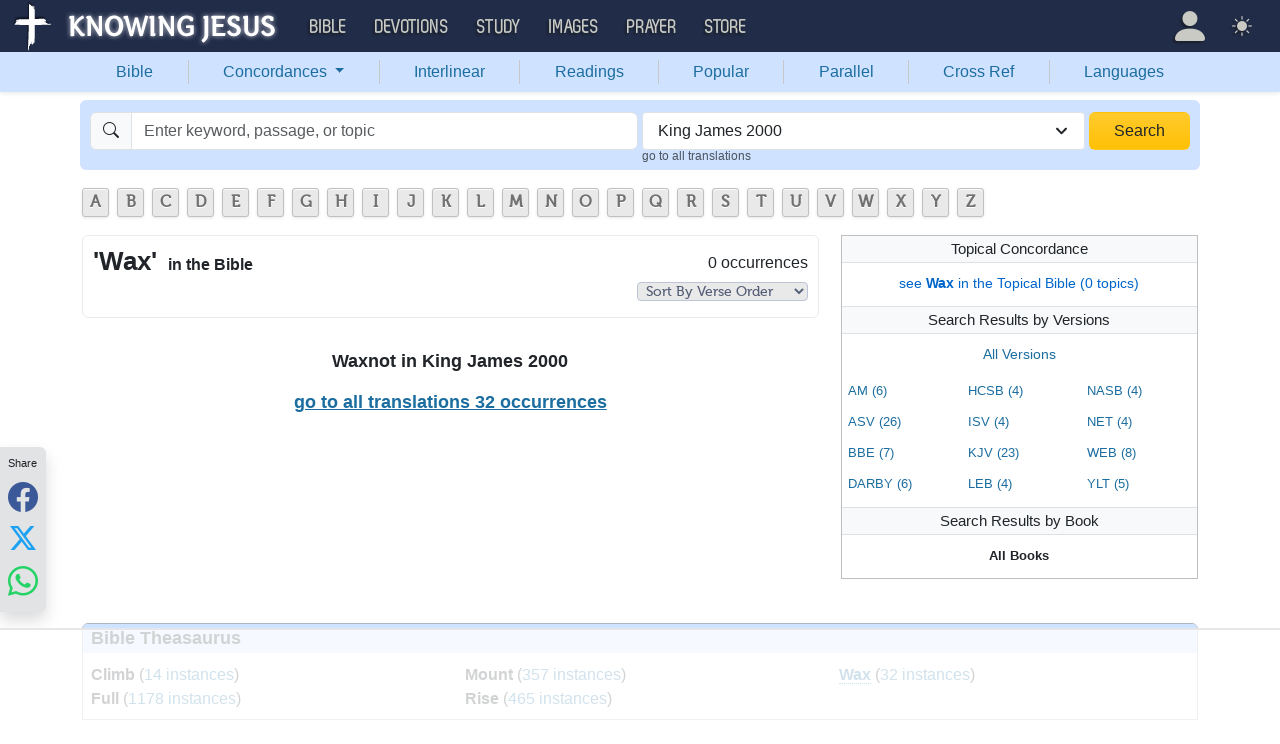

--- FILE ---
content_type: text/html
request_url: https://api.intentiq.com/profiles_engine/ProfilesEngineServlet?at=39&mi=10&dpi=936734067&pt=17&dpn=1&iiqidtype=2&iiqpcid=fb22fa78-3e58-4cfe-8d5d-3ae1b25482ba&iiqpciddate=1768728199309&pcid=27caa42b-72d3-4243-a18f-14040f1ddbbf&idtype=3&gdpr=0&japs=false&jaesc=0&jafc=0&jaensc=0&jsver=0.33&testGroup=A&source=pbjs&ABTestingConfigurationSource=group&abtg=A&vrref=https%3A%2F%2Fbible.knowing-jesus.com
body_size: 54
content:
{"abPercentage":97,"adt":1,"ct":2,"isOptedOut":false,"data":{"eids":[]},"dbsaved":"false","ls":true,"cttl":86400000,"abTestUuid":"g_f5b9eb59-6503-4464-b8ed-baa3822c9d5c","tc":9,"sid":470007063}

--- FILE ---
content_type: text/html; charset=utf-8
request_url: https://www.google.com/recaptcha/api2/aframe
body_size: 265
content:
<!DOCTYPE HTML><html><head><meta http-equiv="content-type" content="text/html; charset=UTF-8"></head><body><script nonce="zkdwB7n1AvteoeXMOonFRg">/** Anti-fraud and anti-abuse applications only. See google.com/recaptcha */ try{var clients={'sodar':'https://pagead2.googlesyndication.com/pagead/sodar?'};window.addEventListener("message",function(a){try{if(a.source===window.parent){var b=JSON.parse(a.data);var c=clients[b['id']];if(c){var d=document.createElement('img');d.src=c+b['params']+'&rc='+(localStorage.getItem("rc::a")?sessionStorage.getItem("rc::b"):"");window.document.body.appendChild(d);sessionStorage.setItem("rc::e",parseInt(sessionStorage.getItem("rc::e")||0)+1);localStorage.setItem("rc::h",'1768728203731');}}}catch(b){}});window.parent.postMessage("_grecaptcha_ready", "*");}catch(b){}</script></body></html>

--- FILE ---
content_type: text/plain; charset=UTF-8
request_url: https://at.teads.tv/fpc?analytics_tag_id=PUB_17002&tfpvi=&gdpr_consent=&gdpr_status=22&gdpr_reason=220&ccpa_consent=&sv=prebid-v1
body_size: 56
content:
M2Y3YjgyMjQtNWU1ZC00NzE5LThmZmMtNTVlYmE4ZTAwNTI2IzUtNg==

--- FILE ---
content_type: text/plain
request_url: https://rtb.openx.net/openrtbb/prebidjs
body_size: -230
content:
{"id":"c9a35059-c277-4a11-b81f-341b12ba8737","nbr":0}

--- FILE ---
content_type: text/plain
request_url: https://rtb.openx.net/openrtbb/prebidjs
body_size: -230
content:
{"id":"3b4d732a-c1c9-4648-ba56-ce1edbabd553","nbr":0}

--- FILE ---
content_type: text/plain
request_url: https://rtb.openx.net/openrtbb/prebidjs
body_size: -230
content:
{"id":"50ebfabf-7032-4c0e-bc1b-f744cfb23299","nbr":0}

--- FILE ---
content_type: text/plain
request_url: https://rtb.openx.net/openrtbb/prebidjs
body_size: -85
content:
{"id":"feb8f77d-581d-4147-ad43-7b7be4a1d3fd","nbr":0}

--- FILE ---
content_type: text/plain
request_url: https://rtb.openx.net/openrtbb/prebidjs
body_size: -230
content:
{"id":"dcef2651-061d-4bb1-a1a9-4b26e75b54ad","nbr":0}